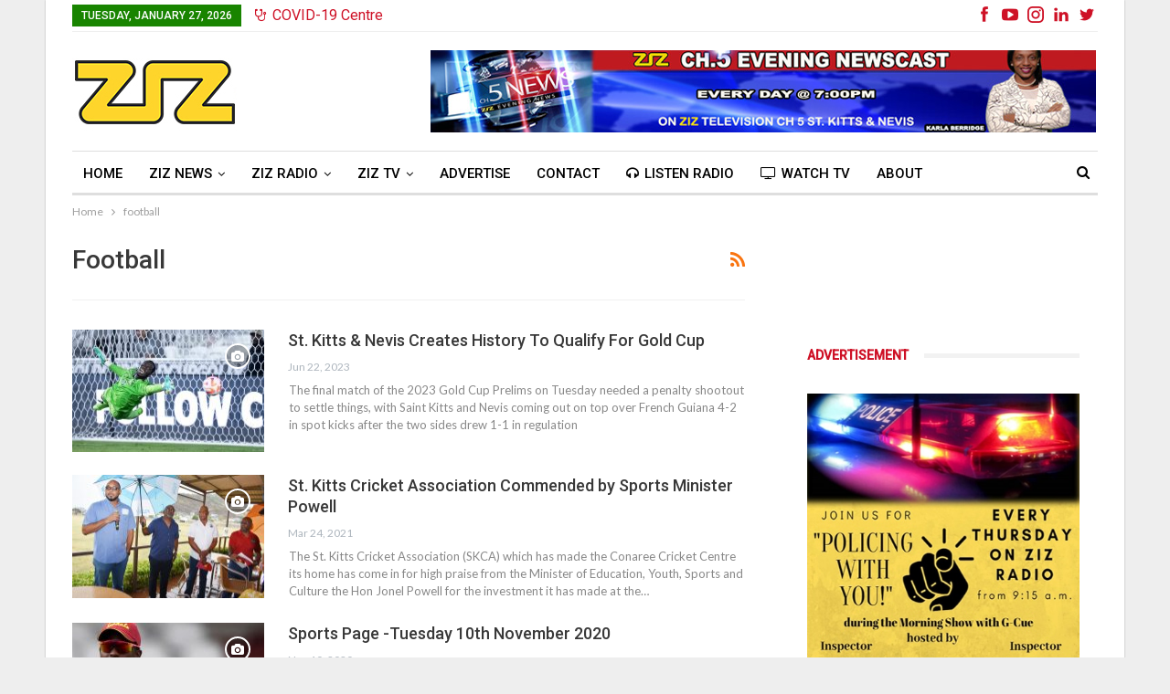

--- FILE ---
content_type: text/css; charset=utf-8
request_url: https://zizonline.com/wp-content/cache/min/1/wp-content/plugins/better-weather/css/bw-style.min.css?ver=1761559449
body_size: 4044
content:
/*!
 * BetterWeather - v1.4
 * Author: BetterStudio (http://betterstudio.com)
 * @license BetterStudio
 */@font-face{font-display:swap;font-family:weather;src:url(../../../../../../../plugins/better-weather/font/weathericons-regular-webfont.eot);src:url(../../../../../../../plugins/better-weather/font/weathericons-regular-webfont.eot?#iefix) format('embedded-opentype'),url(../../../../../../../plugins/better-weather/font/weathericons-regular-webfont.woff) format('woff'),url(../../../../../../../plugins/better-weather/font/weathericons-regular-webfont.ttf) format('truetype'),url(../../../../../../../plugins/better-weather/font/weathericons-regular-webfont.svg#weathericons-regular-webfontRg) format('svg');font-weight:400;font-style:normal}[class*=" wi-"],[class^=wi-]{font-family:weather;font-weight:400;font-style:normal;text-decoration:inherit;text-transform:none;-webkit-font-smoothing:antialiased}[class*=" wi-"]:before,[class^=wi-]:before{text-decoration:inherit;display:inline-block;speak:none}.wi-day-cloudy-gusts:before{content:"\f000"}.wi-day-cloudy-windy:before{content:"\f001"}.wi-day-cloudy:before{content:"\f002"}.wi-day-fog:before{content:"\f003"}.wi-day-hail:before{content:"\f004"}.wi-day-lightning:before{content:"\f005"}.wi-day-rain-mix:before{content:"\f006"}.wi-day-rain-wind:before{content:"\f007"}.wi-day-rain:before{content:"\f008"}.wi-day-showers:before{content:"\f009"}.wi-day-snow:before{content:"\f00a"}.wi-day-sprinkle:before{content:"\f00b"}.wi-day-sunny-overcast:before{content:"\f00c"}.wi-day-sunny:before{content:"\f00d"}.wi-day-storm-showers:before{content:"\f00e"}.wi-day-thunderstorm:before{content:"\f010"}.wi-cloudy-gusts:before{content:"\f011"}.wi-cloudy-windy:before{content:"\f012"}.wi-cloudy:before{content:"\f013"}.wi-fog:before{content:"\f014"}.wi-hail:before{content:"\f015"}.wi-rain-mix:before{content:"\f017"}.wi-rain-wind:before{content:"\f018"}.wi-rain:before{content:"\f019"}.wi-showers:before{content:"\f01a"}.wi-snow:before{content:"\f01b"}.wi-sprinkle:before{content:"\f01c"}.wi-storm-showers:before{content:"\f01d"}.wi-thunderstorm:before{content:"\f01e"}.wi-windy:before{content:"\f021"}.wi-night-alt-cloudy-gusts:before{content:"\f022"}.wi-night-alt-cloudy-windy:before{content:"\f023"}.wi-night-alt-hail:before{content:"\f024"}.wi-night-alt-lightning:before{content:"\f025"}.wi-night-alt-rain-mix:before{content:"\f026"}.wi-night-alt-rain-wind:before{content:"\f027"}.wi-night-alt-rain:before{content:"\f028"}.wi-night-alt-showers:before{content:"\f029"}.wi-night-alt-snow:before{content:"\f02a"}.wi-night-alt-sprinkle:before{content:"\f02b"}.wi-night-alt-storm-showers:before{content:"\f02c"}.wi-night-alt-thunderstorm:before{content:"\f02d"}.wi-night-clear:before{content:"\f02e"}.wi-night-cloudy-gusts:before{content:"\f02f"}.wi-night-cloudy-windy:before{content:"\f030"}.wi-night-cloudy:before{content:"\f031"}.wi-night-hail:before{content:"\f032"}.wi-night-lightning:before{content:"\f033"}.wi-night-rain-mix:before{content:"\f034"}.wi-night-rain-wind:before{content:"\f035"}.wi-night-rain:before{content:"\f036"}.wi-night-showers:before{content:"\f037"}.wi-night-snow:before{content:"\f038"}.wi-night-sprinkle:before{content:"\f039"}.wi-night-storm-showers:before{content:"\f03a"}.wi-night-thunderstorm:before{content:"\f03b"}.wi-celcius:before{content:"\f03c"}.wi-cloud-down:before{content:"\f03d"}.wi-cloud-refresh:before{content:"\f03e"}.wi-cloud-up:before{content:"\f040"}.wi-cloud:before{content:"\f041"}.wi-degrees:before{content:"\f042"}.wi-down-left:before{content:"\f043"}.wi-down:before{content:"\f044"}.wi-fahrenheit:before{content:"\f045"}.wi-horizon-alt:before{content:"\f046"}.wi-horizon:before{content:"\f047"}.wi-left:before{content:"\f048"}.wi-lightning:before{content:"\f016"}.wi-night-fog:before{content:"\f04a"}.wi-refresh-alt:before{content:"\f04b"}.wi-refresh:before{content:"\f04c"}.wi-right:before{content:"\f04d"}.wi-sprinkles:before{content:"\f04e"}.wi-strong-wind:before{content:"\f050"}.wi-sunrise:before{content:"\f051"}.wi-sunset:before{content:"\f052"}.wi-thermometer-exterior:before{content:"\f053"}.wi-thermometer-internal:before{content:"\f054"}.wi-thermometer:before{content:"\f055"}.wi-tornado:before{content:"\f056"}.wi-up-right:before{content:"\f057"}.wi-up:before{content:"\f058"}.wi-wind-east:before{content:"\f059"}.wi-wind-north-east:before{content:"\f05a"}.wi-wind-north-west:before{content:"\f05b"}.wi-wind-north:before{content:"\f05c"}.wi-wind-south-east:before{content:"\f05d"}.wi-wind-south-west:before{content:"\f05e"}.wi-wind-south:before{content:"\f060"}.wi-wind-west:before{content:"\f061"}.better-weather{color:#fff;background-color:#e0e0e0;-moz-text-shadow:0 1px 0 rgba(0,0,0,.75);-webkit-text-shadow:0 1px 0 rgba(0,0,0,.75);text-shadow:0 1px 0 rgba(0,0,0,.75);position:relative;font-family:"Helvetica Neue",Helvetica,Arial,sans-serif;height:320px;margin-bottom:15px}.better-weather *{padding:0;margin:0;-webkit-box-sizing:border-box!important;-moz-box-sizing:border-box!important;box-sizing:border-box!important}.better-weather p{line-height:normal;font-size:13px;margin:0;padding:0;display:block}.better-weather .bw_days{height:85px;padding:14px 0;width:100%;top:inherit;right:inherit;left:0;bottom:0;position:absolute}.better-weather .bw_days li{margin:0;width:25%;text-align:center}.better-weather .bw-loader{position:absolute;top:0;left:0;right:0;bottom:0;background:#67707B}.better-weather.bw-loaded .bw-loader{display:none}.better-weather .bw-loader-icon{display:inline-block;width:20px;height:20px;border-radius:50%;border:2px solid #FFF;box-shadow:0 1px 0 rgba(0,0,0,.75);position:absolute;top:50%;margin-top:-11px;left:50%;margin-left:-10px}.better-weather .bw-loader-icon:before,.bw-loader-icon:after{content:'';position:absolute;bottom:8px;left:7px;width:2px;height:7px;box-sizing:border-box;border:1px solid #FFF;transform-origin:50% 100%;-webkit-transform-origin:50% 100%;-webkit-animation:clock .9s linear infinite;animation:clock .9s linear infinite}.better-weather .bw-loader-icon:after{height:5px;animation-duration:4s;-webkit-animation-duration:5s}@-webkit-keyframes clock{from{-webkit-transform:rotate(0)}to{-webkit-transform:rotate(360deg)}}.better-weather .bw-error{text-align:center;padding:10px;width:100%;height:85px;position:absolute;top:50%;margin-top:-44px;font-size:13px;color:#616161;text-shadow:none}.better-weather .bw-error[max-width~="100px"]{padding:10px 5px}.better-weather .bw-error[max-width~="100px"] .bw-error-title{font-size:12px;font-weight:400;overflow:hidden}.better-weather .bw-error .bw-error-sign{font-size:29px;line-height:30px;margin:0 0 2px}.better-weather .bw-error .bw-error-title{font-weight:700;margin:0 0 2px}.better-weather .bw-error .bw-error-text{margin:0 0 2px;font-style:normal;font-size:13px}.better-weather .bw_date-loc{position:absolute;top:20px;left:0;width:100%;font-size:14px;text-align:center;text-transform:uppercase}.better-weather .bw_date-loc .bw_separator{margin:0 7px}.better-weather .bw_summary{position:absolute;top:90px;left:0;width:100%}.better-weather .bw_summary p{font-size:13px;color:inherit;text-transform:capitalize}.better-weather .bw_degree{position:absolute;top:206px;left:0;height:60px;width:100%;line-height:60px}.better-weather .bw_degree p{font-size:60px;font-family:MyriadPro-Regular,'Myriad Pro Regular',MyriadPro,'Myriad Pro',Helvetica,Arial,sans-serif;line-height:normal;color:inherit;text-align:center}.better-weather .bw_down-degree,.better-weather .bw_up-degree{position:absolute;bottom:5px;left:22px;font-size:14px;line-height:20px;display:inline-block}.better-weather .bw_down-degree{left:70px}.better-weather .bw_currently .bw_down-degree:before,.better-weather .bw_currently .bw_up-degree:before{font-family:weather;font-weight:400;font-style:normal;text-decoration:inherit;text-transform:none;-webkit-font-smoothing:antialiased;content:"\f044";margin-right:2px;font-size:20px;line-height:20px;vertical-align:middle;position:absolute;left:-10px;top:50%;margin-top:-11px}.better-weather .bw_currently .bw_up-degree:before{content:"\f058"}.better-weather .bw_days{background-color:rgba(0,0,0,.2)}.better-weather .bw_days ul{margin:0;padding:0;list-style:none}.better-weather .bw_days ul li{padding:0;float:left;border:none}.better-weather .bw_days ul li,.better-weather .bw_days ul li p{color:inherit;margin:0}.better-weather .bw_days li .bw_icon-container{margin:0}.better-weather .bw_days li:after,.better-weather .bw_days li:before{display:none}.better-weather.style-normal .bw_currently{text-align:center}.better-weather.style-modern .bw_degree{position:absolute;top:219px;left:0;height:60px;width:100%;line-height:60px;padding-left:6px}.better-weather.style-modern .bw_summary{position:absolute;top:214px;left:inherit;width:100%;right:10px;text-align:right}.better-weather[max-width~="2000px"]{height:85px}.better-weather[max-width~="2000px"] .bw_summary{top:15px;width:130px;right:inherit;left:20px;text-align:center}.better-weather[max-width~="2000px"] .bw_summary .bw_icon{font-size:25px}.better-weather[max-width~="2000px"] .bw_summary p{font-size:12px;line-height:14px;white-space:nowrap;overflow:hidden;text-overflow:ellipsis}.better-weather[max-width~="2000px"] .bw_down-degree,.better-weather[max-width~="2000px"] .bw_up-degree{left:330px;bottom:inherit;top:20px;font-size:12px}.better-weather[max-width~="2000px"] .bw_down-degree{top:50px}.better-weather[max-width~="2000px"] .bw_down-degree:before,.better-weather[max-width~="2000px"] .bw_up-degree:before{font-size:16px}.better-weather[max-width~="2000px"] .bw_degree{top:18px;width:120px;left:210px}.better-weather.unit-showed[max-width~="2000px"] .bw_degree{left:150px}.better-weather[max-width~="2000px"] .bw_degree p{font-size:50px}.better-weather[max-width~="2000px"] .bw_date-loc{top:32px;left:inherit;width:210px;right:0}.better-weather.have-next-days[max-width~="2000px"] .bw_date-loc{right:200px}.better-weather[max-width~="2000px"] .bw_days{height:85px;padding:14px 0;width:210px;position:absolute;right:0;top:0;left:initial}.better-weather[max-width~="2000px"] .bw_days li{margin:0;line-height:15px;font-size:12px;text-align:center;width:25%}.better-weather[max-width~="2000px"] .bw_days li p{line-height:15px;font-size:11px;text-align:center;text-transform:uppercase}.better-weather[max-width~="2000px"] .bw_days li .bw_icon-container{margin:10px 0;display:inline-block}.better-weather[max-width~="2000px"] .bw_days li .bw_icon-container .bw_icon{font-size:14px}.better-weather[max-width~="2000px"] .bw_days li .bw_day-title{margin-top:7px}.better-weather.style-modern[max-width~="970px"] .bw_degree{left:180px}.better-weather.style-modern[max-width~="970px"] .bw_down-degree,.better-weather.style-modern[max-width~="970px"] .bw_up-degree{left:300px}.better-weather.style-modern[max-width~="830px"] .bw_degree{left:150px}.better-weather.style-modern[max-width~="830px"] .bw_down-degree,.better-weather.style-modern[max-width~="830px"] .bw_up-degree{left:270px}.better-weather.style-modern.unit-showed[max-width~="830px"] .bw_down-degree,.better-weather.style-modern.unit-showed[max-width~="830px"] .bw_up-degree{left:290px}.better-weather.style-modern.have-next-days[max-width~="650px"] .bw_date-loc{display:none}.better-weather[max-width~="550px"] .bw_summary{width:80px}.better-weather.style-modern[max-width~="550px"] .bw_date-loc{width:150px}.better-weather.style-modern.have-next-days[max-width~="550px"] .bw_degree{left:110px}.better-weather.style-modern.have-next-days[max-width~="550px"] .bw_down-degree,.better-weather.style-modern.have-next-days[max-width~="550px"] .bw_up-degree{left:240px}.better-weather[max-width~="440px"]{height:300px!important}.better-weather.style-modern[max-width~="440px"],.better-weather.style-normal[max-width~="440px"]{height:300px}.better-weather.style-modern.have-next-days[max-width~="440px"] .bw_date-loc,.better-weather.style-modern[max-width~="440px"] .bw_date-loc,.better-weather.style-normal.have-next-days[max-width~="440px"] .bw_date-loc,.better-weather.style-normal[max-width~="440px"] .bw_date-loc{top:20px;right:inherit;left:0;width:100%;text-align:center;display:block}.better-weather.style-normal[max-width~="440px"] .bw_summary{position:absolute;top:100px;left:0;width:100%}.better-weather.style-modern[max-width~="440px"] .bw_summary{top:inherit;bottom:11px;right:0;left:inherit;text-align:center;width:auto;padding-right:11px;max-width:130px}.better-weather.style-modern.have-next-days[max-width~="440px"] .bw_summary p,.better-weather.style-modern[max-width~="440px"] .bw_summary p,.better-weather.style-normal.have-next-days[max-width~="440px"] .bw_summary p,.better-weather.style-normal[max-width~="440px"] .bw_summary p{font-size:13px}.better-weather[max-width~="440px"] .bw_summary .bw_icon{font-size:44px!important}.better-weather.style-modern.have-next-days[max-width~="440px"] .bw_degree,.better-weather.style-modern[max-width~="440px"] .bw_degree,.better-weather.style-normal.have-next-days[max-width~="440px"] .bw_degree,.better-weather.style-normal[max-width~="440px"] .bw_degree{top:210px;left:0;right:inherit;height:60px;width:100px;line-height:60px}.better-weather.style-normal.have-next-days[max-width~="440px"] .bw_degree,.better-weather.style-normal[max-width~="440px"] .bw_degree{width:100%}.better-weather[max-width~="440px"] .bw_degree p{font-size:50px!important}.better-weather[max-width~="440px"] .bw_down-degree,.better-weather[max-width~="440px"] .bw_up-degree{position:absolute!important;bottom:11px!important;left:22px!important;right:inherit!important;top:inherit!important;font-size:14px!important;line-height:20px!important}.better-weather[max-width~="440px"] .bw_down-degree{left:70px!important;top:inherit!important;bottom:11px!important}.better-weather.style-modern.have-next-days[max-width~="440px"] .bw_up-degree,.better-weather.style-modern[max-width~="440px"] .bw_up-degree,.better-weather.style-normal.have-next-days[max-width~="440px"] .bw_up-degree,.better-weather.style-normal[max-width~="440px"] .bw_up-degree{left:22px}.better-weather.have-next-days[max-width~="440px"]{height:385px!important}.better-weather.have-next-days[max-width~="440px"] .bw_currently{height:300px!important;position:relative!important}.better-weather[max-width~="440px"] .bw_days{height:85px;padding:14px 0;width:100%;top:inherit;right:inherit;left:0;bottom:0}.better-weather[max-width~="440px"] .bw_days li{margin:0;width:25%}.better-weather.style-normal[max-width~="300px"] .bw_summary{top:100px}.better-weather.style-modern[max-width~="170px"]{height:300px}.better-weather.style-modern.have-next-days[max-width~="170px"] .bw_degree,.better-weather.style-modern[max-width~="170px"] .bw_degree{top:227px;width:60px;text-align:left}.better-weather.style-normal[max-width~="170px"] .bw_summary{top:125px}.better-weather.style-normal[max-width~="170px"] .bw_degree p{font-size:36px}.better-weather.style-modern[max-width~="170px"] .bw_date-loc,.better-weather.style-normal[max-width~="170px"] .bw_date-loc{font-size:13px}.better-weather[max-width~="170px"] .bw_date-loc span{display:block!important;margin-bottom:5px!important}.better-weather[max-width~="170px"] .bw_date-loc span.bw_separator{display:none!important}.better-weather.style-modern[max-width~="170px"] .bw_summary p{display:none}.better-weather[max-width~="170px"] .bw_down-degree,.better-weather[max-width~="170px"] .bw_up-degree{font-size:11px!important}.better-weather[max-width~="170px"] .bw_down-degree{left:54px!important}.better-weather[max-width~="170px"] .bw_down-degree:before,.better-weather[max-width~="170px"] .bw_up-degree:before{font-size:15px!important}.better-weather.style-modern[max-width~="170px"] .bw_summary{top:245px!important}.better-weather[max-width~="170px"] .bw_summary .bw_icon{font-size:34px!important}.better-weather[max-width~="170px"] .bw_degree p{font-size:30px!important}.better-weather[max-width~="100px"]{height:300px!important}.better-weather[max-width~="100px"] .bw_date-loc{top:20px!important;font-size:11px!important}.better-weather[max-width~="100px"] .bw_date-loc span{display:none!important;text-align:center!important}.better-weather[max-width~="100px"] .bw_date-loc span.bw_location{display:block!important}.better-weather[max-width~="100px"] .bw_down-degree,.better-weather[max-width~="100px"] .bw_summary p,.better-weather[max-width~="100px"] .bw_up-degree{display:none!important}.better-weather.style-modern[max-width~="100px"] .bw_summary,.better-weather[max-width~="100px"] .bw_summary{padding:0!important;top:128px!important;right:inherit!important;left:0!important;text-align:center!important;width:100%!important}.better-weather[max-width~="100px"] .bw_summary .bw_icon{font-size:32px!important}.better-weather[max-width~="100px"] .bw_degree{padding:0 5px!important;top:240px!important;text-align:center!important;width:100%!important}.better-weather[max-width~="100px"] .bw_degree p{font-size:14px!important;text-align:center!important}.better-weather.have-next-days[max-width~="100px"]{height:540px!important}.better-weather.have-next-days[max-width~="100px"] .bw_days{height:240px!important}.better-weather[max-width~="100px"] .bw_days li{margin:0!important;width:100%!important;float:none!important}.better-weather-inline .bw_icon-container,.better-weather-inline .bw_temperature{margin-right:8px}.better-weather[max-width~="100px"] .bw_days li .bw_day-title{margin-top:0!important}.better-weather[max-width~="50px"] .bw_summary .bw_icon{font-size:16px!important}.better-weather.with-natural-background.state-clear-day{background:url(../../../../../../../plugins/better-weather/img/day-1170.jpg) no-repeat #419de1}.better-weather.with-natural-background.state-clear-day[max-width~="440px"]{background-image:url(../../../../../../../plugins/better-weather/img/day-440.jpg);background-position:0 0}.better-weather.with-natural-background.state-clear-night{background:url(../../../../../../../plugins/better-weather/img/night-1170.jpg) no-repeat #252a26}.better-weather.with-natural-background.state-clear-night[max-width~="830px"]{background-position:-30px 0}.better-weather.with-natural-background.state-clear-night[max-width~="650px"]{background-position:-58px 0}.better-weather.with-natural-background.state-clear-night[max-width~="440px"]{background-image:url(../../../../../../../plugins/better-weather/img/night-440.jpg);background-position:0 0}.better-weather.with-natural-background.state-clear-night[max-width~="100px"]{background-position:-35px 0}.better-weather.with-natural-background.state-rain{background:url(../../../../../../../plugins/better-weather/img/rain-1170.jpg) no-repeat #7ba64f}.better-weather.with-natural-background.state-rain[max-width~="440px"]{background-image:url(../../../../../../../plugins/better-weather/img/rain-440.jpg);background-position:0 0}.better-weather.with-natural-background.state-rain[max-width~="100px"]{background-position:-35px 0}.better-weather.with-natural-background.state-snow{background:url(../../../../../../../plugins/better-weather/img/snow-1170.jpg) #607592}.better-weather.with-natural-background.state-snow[max-width~="440px"]{background-image:url(../../../../../../../plugins/better-weather/img/snow-440.jpg);background-position:0 0}.better-weather.with-natural-background.state-snow.have-next-days[max-width~="100px"]{background-position:-250px 0}.better-weather.with-natural-background.state-sleet{background:url(../../../../../../../plugins/better-weather/img/cloudy-1170.jpg) #607592}.better-weather.with-natural-background.state-sleet[max-width~="440px"]{background-image:url(../../../../../../../plugins/better-weather/img/cloudy-440.jpg);background-position:0 0}.better-weather.with-natural-background.state-wind{background:url(../../../../../../../plugins/better-weather/img/wind-1170.jpg) #607592}.better-weather.with-natural-background.state-wind[max-width~="550px"]{background-position:-210px 0}.better-weather.with-natural-background.state-wind[max-width~="440px"]{background-image:url(../../../../../../../plugins/better-weather/img/wind-440.jpg);background-position:0 0}.better-weather.with-natural-background.state-fog{background:url(../../../../../../../plugins/better-weather/img/fog-1170.jpg) #47456e}.better-weather.with-natural-background.state-fog[max-width~="440px"]{background-image:url(../../../../../../../plugins/better-weather/img/fog-440.jpg)}.better-weather.with-natural-background.state-fog[max-width~="100px"]{background-position:-240px 0}.better-weather.with-natural-background.state-thunderstorm{background:url(../../../../../../../plugins/better-weather/img/thunderstorm-1170.jpg) #47456e}.better-weather.with-natural-background.state-thunderstorm[max-width~="440px"]{background-position:0 0;background-image:url(../../../../../../../plugins/better-weather/img/thunderstorm-440.jpg)}.better-weather.with-natural-background.state-thunderstorm[max-width~="100px"]{background-position:-170px 0}.better-weather.with-natural-background.state-cloudy{background:url(../../../../../../../plugins/better-weather/img/cloudy-1170.jpg) no-repeat #4c79a8}.better-weather.with-natural-background.state-cloudy[max-width~="440px"]{background-image:url(../../../../../../../plugins/better-weather/img/cloudy-440.jpg);background-position:0 0}.better-weather.with-natural-background.state-partly-cloudy-day{background:url(../../../../../../../plugins/better-weather/img/partly-cloud-1170.jpg) no-repeat #1A4192}.better-weather.with-natural-background.state-partly-cloudy-day[max-width~="440px"]{background-image:url(../../../../../../../plugins/better-weather/img/partly-cloud-440.jpg);background-position:0 0}.better-weather.with-natural-background.state-partly-cloudy-night{background:url(../../../../../../../plugins/better-weather/img/partly-cloud-night-1170.jpg) no-repeat #0F0F0F}.better-weather.with-natural-background.state-partly-cloudy-night.have-next-days[max-width~="440px"]{background-image:url(../../../../../../../plugins/better-weather/img/partly-cloud-night-440.jpg);background-position:0 0}.better-weather.with-natural-background.state-sunrise{background:url(../../../../../../../plugins/better-weather/img/sunrise.jpg) #fd654d}.better-weather.with-natural-background.state-sunrise[max-width~="1170px"]{background-position:0 -200px}.better-weather.with-natural-background.state-sunrise[max-width~="1070px"]{background-position:-70px -200px}.better-weather.with-natural-background.state-sunrise[max-width~="970px"]{background-position:-130px -200px}.better-weather.with-natural-background.state-sunrise[max-width~="870px"]{background-position:-150px -200px}.better-weather.with-natural-background.state-sunrise[max-width~="770px"]{background-position:-200px -200px}.better-weather.with-natural-background.state-sunrise[max-width~="670px"]{background-position:-325px -200px}.better-weather.with-natural-background.state-sunrise.style-modern[max-width~="440px"]{background-position:-375px -60px}.better-weather.with-natural-background.state-sunrise.style-normal[max-width~="440px"]{background-position:-485px -40px}.better-weather.with-natural-background.state-sunrise.style-modern[max-width~="300px"]{background-position:-428px -60px}.better-weather.with-natural-background.state-sunrise.style-normal[max-width~="300px"]{background-position:-500px -40px}.better-weather.with-natural-background.state-sunrise.style-modern[max-width~="170px"]{background-position:-497px -60px}.better-weather.with-natural-background.state-sunrise.style-normal[max-width~="170px"]{background-position:-484px -40px}.better-weather.with-natural-background.state-sunrise.have-next-days[max-width~="100px"]{background-position:-535px 0!important}.better-weather.with-natural-background.state-sunrise[max-width~="100px"]{background-position:-535px -60px!important}.better-weather.with-natural-background.state-sunset{background:url(../../../../../../../plugins/better-weather/img/sunset-wide.jpg) no-repeat #0F0F0F}.better-weather.with-natural-background.state-sunset[max-width~="1070px"]{background-position:-90px -116px}.better-weather.with-natural-background.state-sunset[max-width~="970px"]{background-position:-160px -116px}.better-weather.with-natural-background.state-sunset[max-width~="870px"]{background-position:-230px -116px}.better-weather.with-natural-background.state-sunset[max-width~="770px"]{background-position:-280px -116px}.better-weather.with-natural-background.state-sunset[max-width~="670px"]{background-position:-351px -111px}.better-weather.with-natural-background.state-sunset[max-width~="570px"],.better-weather.with-natural-background.state-sunset[max-width~="470px"]{background-position:-463px -116px}.better-weather.with-natural-background.state-sunset.have-next-days[max-width~="470px"]{background-position:-499px -116px}.better-weather.with-natural-background.state-sunset[max-width~="440px"]{background:url(../../../../../../../plugins/better-weather/img/sunset.jpg) -550px -180px #c54e24!important}.better-weather.with-natural-background.state-sunset.have-next-days[max-width~="440px"]{background-position:-550px -150px!important}.better-weather.with-natural-background.state-sunset[max-width~="350px"]{background-position:-640px -180px!important}.better-weather.with-natural-background.state-sunset[max-width~="300px"]{background-position:-570px -130px!important}.better-weather.with-natural-background.state-sunset.have-next-days[max-width~="250px"]{background-position:-690px -155px!important}.better-weather.with-natural-background.state-sunset[max-width~="250px"]{background-position:-690px -195px!important}.better-weather.with-natural-background.state-sunset[max-width~="200px"]{background-position:-720px -196px!important}.better-weather.with-natural-background.state-sunset.have-next-days[max-width~="200px"]{background-position:-720px -150px!important}.better-weather.with-natural-background.state-sunset.have-next-days[max-width~="170px"]{background-position:-730px -150px!important}.better-weather.with-natural-background.state-sunset[max-width~="170px"]{background-position:-730px -196px!important}.better-weather.with-natural-background.state-sunset[max-width~="120px"]{background-position:-764px -136px!important}.better-weather.with-natural-background.state-sunset.have-next-days[max-width~="120px"]{background-position:-764px 0!important}.better-weather-inline,.better-weather-inline span{font-family:MyriadPro-Regular,'Myriad Pro Regular',MyriadPro,'Myriad Pro',Helvetica,Arial,sans-serif!important}.better-weather-inline .bw_icon-container .bw_icon{vertical-align:middle}.better-weather-inline.bw_size-large{line-height:24px}.better-weather-inline.bw_size-large:after,.better-weather-inline.bw_size-large:before{content:" ";display:table}.better-weather-inline.bw_size-large:after{clear:both}.better-weather-inline.bw_size-large .bw_icon-container{margin-right:10px;float:left}.better-weather-inline.bw_size-large .bw_icon-container .hw_static-icon{font-size:38px;line-height:38px;padding-top:14px;vertical-align:middle;display:inline-block}.better-weather-inline.bw_size-large .bw_temperature{display:block;font-size:20px;margin-top:6px}.better-weather-inline.bw_size-large .bw_summary{display:block;font-size:17px}.better-weather-inline.bw_size-medium{line-height:34px;display:inline-block}.better-weather-inline.bw_size-medium .bw_icon-container{margin-right:5px}.better-weather-inline.bw_size-medium .bw_icon-container .bw_icon{vertical-align:middle}.better-weather-inline.bw_size-medium .bw_icon-container .hw_static-icon{display:inline-block;font-size:18px}.better-weather-inline.bw_size-medium .bw_temperature{font-size:18px;margin-right:5px}.better-weather-inline.bw_size-medium .bw_summary{font-size:18px}.better-weather-inline.bw_size-medium.animated-icons .bw_icon-container .bw_icon{vertical-align:top}.better-weather-inline.bw_size-small .bw_icon-container{display:inline-block;line-height:20px;margin-right:5px}.better-weather-inline.bw_size-small .bw_icon-container .bw_icon{vertical-align:middle}.better-weather-inline.bw_size-small .bw_icon-container .hw_static-icon{display:inline-block;font-size:13px}.better-weather-inline.bw_size-small .bw_temperature{font-size:13px;margin-right:5px}.better-weather-inline.bw_size-small .bw_summary{font-size:13px}.better-weather-inline.bw_size-small.animated-icons .bw_icon-container .bw_icon{vertical-align:top}